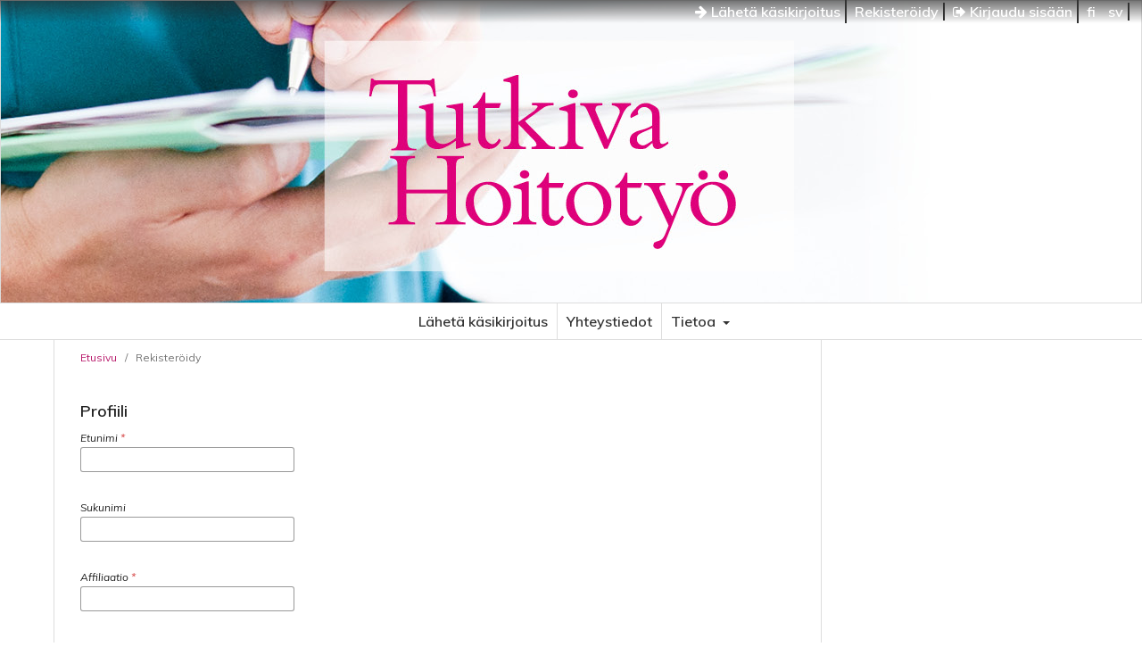

--- FILE ---
content_type: text/html; charset=utf-8
request_url: http://tutkivahoitotyo.fi/index.php/tutkivahoitotyo/user/register
body_size: 5175
content:
	<!DOCTYPE html>
<html lang="fi-FI" xml:lang="fi-FI">
<head>
	<meta charset="utf-8">
	<meta name="viewport" content="width=device-width, initial-scale=1.0">
	<title>
		Rekisteröidy
							| Tutkiva Hoitotyö
			</title>

	
<meta name="generator" content="Open Journal Systems 3.1.2.0">
	<link rel="stylesheet" href="http://tutkivahoitotyo.fi/index.php/tutkivahoitotyo/$$$call$$$/page/page/css?name=stylesheet" type="text/css" /><link rel="stylesheet" href="//fonts.googleapis.com/css?family=Muli:300,300i,400,400i,600,700,700i,900" type="text/css" /><link rel="stylesheet" href="https://cdnjs.cloudflare.com/ajax/libs/font-awesome/4.7.0/css/font-awesome.css" type="text/css" />
</head>
<body class="pkp_page_user pkp_op_register">

	<div class="cmp_skip_to_content">
		<a href="#pkp_content_main">Siirry sisältöalueeseen</a>
		<a href="#pkp_content_nav">Siirry navigaatioon</a>
		<a href="#pkp_content_footer">Siirry alatunnisteeseen</a>
	</div>
	<div class="pkp_structure_page">
	
	<!-- Tämä on parent -->

				<header class="pkp_structure_head" id="headerNavigationContainer" role="banner">				

			<div class="pkp_head_wrapper">

			<nav class="pkp_navigation_user_wrapper navDropdownMenu" id="navigationUserWrapper" aria-label="Käyttäjän navigointi">
					<ul id="navigationUser" class="pkp_navigation_user pkp_nav_list">
					
						<li>
							<a href="http://tutkivahoitotyo.fi/index.php/tutkivahoitotyo/about/submissions">
								<i class="fa fa-arrow-right" aria-hidden="true"></i> Lähetä käsikirjoitus
							</a>
						</li>
					
																					<li><a href="http://tutkivahoitotyo.fi/index.php/tutkivahoitotyo/user/register">Rekisteröidy</a></li>
														<li><a href="http://tutkivahoitotyo.fi/index.php/tutkivahoitotyo/login"><i class="fa fa-sign-out" aria-hidden="true"></i> Kirjaudu sisään</a></li>
						
												<li>
												<a lang="fi" hreflang="fi" href="http://tutkivahoitotyo.fi/index.php/tutkivahoitotyo/user/setLocale/fi_FI?source=%2Findex.php%2Ftutkivahoitotyo%2Fuser%2Fregister">
							fi
						</a>
												<a lang="sv" hreflang="sv" href="http://tutkivahoitotyo.fi/index.php/tutkivahoitotyo/user/setLocale/sv_SE?source=%2Findex.php%2Ftutkivahoitotyo%2Fuser%2Fregister">
							sv
						</a>
												</li>
												
						<li>
																		
						</li>
						
					</ul>
				</nav><!-- .pkp_navigation_user_wrapper -->			
			
			
								<div class="pkp_site_name_wrapper">
		
				
											<div class="pkp_site_name">
					
												
												
											
											</div>						
					
					<div class="pkp_site_name_small"></div>	

				</div>



			</div>
		
		</header><!-- .pkp_structure_head -->
		
						
									<nav id="pkp_content_nav" class="pkp_navigation_primary_row" aria-label="Sivuston navigointi">
						<div class="pkp_navigation_primary_wrapper">
															<ul id="navigationPrimary" class="pkp_navigation_primary pkp_nav_list">
								<li class="">
				<a href="http://tutkivahoitotyo.fi/index.php/tutkivahoitotyo/about/submissions">
					Lähetä käsikirjoitus
				</a>
							</li>
								<li class="">
				<a href="http://tutkivahoitotyo.fi/index.php/tutkivahoitotyo/about/contact">
					Yhteystiedot
				</a>
							</li>
															<li class="">
				<a href="http://tutkivahoitotyo.fi/index.php/tutkivahoitotyo/about">
					Tietoa
				</a>
									<ul>
																					<li class="">
									<a href="http://tutkivahoitotyo.fi/index.php/tutkivahoitotyo/about">
										Tietoa julkaisusta
									</a>
								</li>
																												<li class="">
									<a href="http://tutkivahoitotyo.fi/index.php/tutkivahoitotyo/about/editorialTeam">
										Toimituskunta
									</a>
								</li>
																												<li class="">
									<a href="http://tutkivahoitotyo.fi/index.php/tutkivahoitotyo/about/privacy">
										Tietosuojaseloste
									</a>
								</li>
																		</ul>
							</li>
			</ul>

						</div>
					</nav>
				
						<div class="pkp_structure_content">
			<div id="pkp_content_main" class="pkp_structure_main" role="main">

<div class="page page_register">
	<nav class="cmp_breadcrumbs" role="navigation" aria-label="Olet täällä:">
	<ol>
		<li>
			<a href="http://tutkivahoitotyo.fi/index.php/tutkivahoitotyo/index">
				Etusivu
			</a>
			<span class="separator">/</span>
		</li>
		<li class="current">
			<h1>
									Rekisteröidy
							</h1>
		</li>
	</ol>
</nav>

	<form class="cmp_form register" id="register" method="post" action="http://tutkivahoitotyo.fi/index.php/tutkivahoitotyo/user/register">
		<input type="hidden" name="csrfToken" value="507f996b94d694e9840421a7eb14e15b">

		
		
		<fieldset class="identity">
	<legend>
		Profiili
	</legend>
	<div class="fields">
		<div class="given_name">
			<label>
				<span class="label">
					Etunimi
					<span class="required">*</span>
					<span class="pkp_screen_reader">
						Vaaditaan
					</span>
				</span>
				<input type="text" name="givenName" id="givenName" value="" maxlength="255" required>
			</label>
		</div>
		<div class="family_name">
			<label>
				<span class="label">
					Sukunimi
				</span>
				<input type="text" name="familyName" id="familyName" value="" maxlength="255">
			</label>
		</div>
		<div class="affiliation">
			<label>
				<span class="label">
					Affiliaatio
					<span class="required">*</span>
					<span class="pkp_screen_reader">
						Vaaditaan
					</span>
				</span>
				<input type="text" name="affiliation" id="affiliation" value="" required>
			</label>
		</div>
		<div class="country">
			<label>
				<span class="label">
					Maa
					<span class="required">*</span>
					<span class="pkp_screen_reader">
						Vaaditaan
					</span>
				</span>
				<select name="country" id="country" required>
					<option></option>
					<option value="AF">Afghanistan</option>
<option value="AX">Ahvenanmaa</option>
<option value="NL">Alankomaat</option>
<option value="AL">Albania</option>
<option value="DZ">Algeria</option>
<option value="AS">Amerikan Samoa</option>
<option value="AD">Andorra</option>
<option value="AO">Angola</option>
<option value="AI">Anguilla</option>
<option value="AQ">Antarktis</option>
<option value="AG">Antigua ja Barbuda</option>
<option value="AR">Argentiina</option>
<option value="AM">Armenia</option>
<option value="AW">Aruba</option>
<option value="AU">Australia</option>
<option value="AZ">Azerbaidžan</option>
<option value="BS">Bahama</option>
<option value="BH">Bahrain</option>
<option value="BD">Bangladesh</option>
<option value="BB">Barbados</option>
<option value="BE">Belgia</option>
<option value="BZ">Belize</option>
<option value="BJ">Benin</option>
<option value="BM">Bermuda</option>
<option value="BT">Bhutan</option>
<option value="BO">Bolivia, monikansallinen valtio</option>
<option value="BQ">Bonaire, Sint Eustatius ja Saba</option>
<option value="BA">Bosnia-Hertsegovina</option>
<option value="BW">Botswana</option>
<option value="BV">Bouvet'nsaari</option>
<option value="BR">Brasilia</option>
<option value="IO">Brittiläinen Intian valtameren alue</option>
<option value="BN">Brunei Darussalamin valtio</option>
<option value="BG">Bulgaria</option>
<option value="BF">Burkina Faso</option>
<option value="BI">Burundi</option>
<option value="CV">Cabo Verde</option>
<option value="KY">Caymansaaret</option>
<option value="CL">Chile</option>
<option value="CK">Cookinsaaret</option>
<option value="CR">Costa Rica</option>
<option value="CW">Curaçao</option>
<option value="CZ">Czechia</option>
<option value="DJ">Djibouti</option>
<option value="DM">Dominica</option>
<option value="DO">Dominikaaninen tasavalta</option>
<option value="EC">Ecuador</option>
<option value="EG">Egypti</option>
<option value="SV">El Salvador</option>
<option value="ER">Eritrea</option>
<option value="ES">Espanja</option>
<option value="ZA">Etelä-Afrikka</option>
<option value="GS">Etelä-Georgia ja Eteläiset Sandwichinsaaret</option>
<option value="SS">Etelä-Sudan</option>
<option value="ET">Etiopia</option>
<option value="FK">Falklandinsaaret</option>
<option value="FJ">Fidži</option>
<option value="PH">Filippiinit</option>
<option value="FO">Färsaaret</option>
<option value="GA">Gabon</option>
<option value="GM">Gambia</option>
<option value="GE">Georgia</option>
<option value="GH">Ghana</option>
<option value="GI">Gibraltar</option>
<option value="GD">Grenada</option>
<option value="GL">Grönlanti</option>
<option value="GP">Guadeloupe</option>
<option value="GU">Guam</option>
<option value="GT">Guatemala</option>
<option value="GG">Guernsey</option>
<option value="GN">Guinea</option>
<option value="GW">Guinea-Bissau</option>
<option value="GY">Guyana</option>
<option value="HT">Haiti</option>
<option value="HM">Heard ja McDonaldinsaaret</option>
<option value="HN">Honduras</option>
<option value="HK">Hong Kong</option>
<option value="ID">Indonesia</option>
<option value="IN">Intia</option>
<option value="IQ">Irak</option>
<option value="IR">Iranin islamilainen tasavalta</option>
<option value="IE">Irlanti</option>
<option value="IS">Islanti</option>
<option value="IL">Israel</option>
<option value="IT">Italia</option>
<option value="TL">Itä-Timor</option>
<option value="AT">Itävalta</option>
<option value="JM">Jamaika</option>
<option value="JP">Japani</option>
<option value="YE">Jemen</option>
<option value="JE">Jersey</option>
<option value="JO">Jordania</option>
<option value="CX">Joulusaari</option>
<option value="KH">Kambodža</option>
<option value="CM">Kamerun</option>
<option value="CA">Kanada</option>
<option value="KZ">Kazakstan</option>
<option value="KE">Kenia</option>
<option value="CF">Keski-Afrikan tasavalta</option>
<option value="CN">Kiina</option>
<option value="KG">Kirgisia</option>
<option value="KI">Kiribati</option>
<option value="CO">Kolumbia</option>
<option value="KM">Komorit</option>
<option value="CG">Kongo</option>
<option value="CD">Kongon demokraattinen tasavalta</option>
<option value="CC">Kookossaaret</option>
<option value="KP">Korean demokraattinen kansantasavalta</option>
<option value="KR">Korean tasavalta</option>
<option value="GR">Kreikka</option>
<option value="HR">Kroatia</option>
<option value="CU">Kuuba</option>
<option value="KW">Kuwait</option>
<option value="CY">Kypros</option>
<option value="LA">Laos</option>
<option value="LV">Latvia</option>
<option value="LS">Lesotho</option>
<option value="LB">Libanon</option>
<option value="LR">Liberia</option>
<option value="LY">Libya</option>
<option value="LI">Liechtenstein</option>
<option value="LT">Liettua</option>
<option value="LU">Luxemburg</option>
<option value="EH">Länsi-Sahara</option>
<option value="MO">Macao</option>
<option value="MG">Madagaskar</option>
<option value="MK">Makedonian tasavalta</option>
<option value="MW">Malawi</option>
<option value="MV">Malediivit</option>
<option value="MY">Malesia</option>
<option value="ML">Mali</option>
<option value="MT">Malta</option>
<option value="IM">Mansaari</option>
<option value="MA">Marokko</option>
<option value="MH">Marshallinsaaret</option>
<option value="MQ">Martinique</option>
<option value="MR">Mauritania</option>
<option value="MU">Mauritius</option>
<option value="YT">Mayotte</option>
<option value="MX">Meksiko</option>
<option value="FM">Mikronesian liittovaltio</option>
<option value="MD">Moldovan tasavalta</option>
<option value="MC">Monaco</option>
<option value="MN">Mongolia</option>
<option value="ME">Montenegro</option>
<option value="MS">Montserrat</option>
<option value="MZ">Mosambik</option>
<option value="MM">Myanmar</option>
<option value="NA">Namibia</option>
<option value="NR">Nauru</option>
<option value="VG">Neitsytsaaret, Brittiläiset</option>
<option value="VI">Neitsytsaaret, Yhdysvaltain</option>
<option value="NP">Nepal</option>
<option value="NI">Nicaragua</option>
<option value="NE">Niger</option>
<option value="NG">Nigeria</option>
<option value="NU">Niue</option>
<option value="NF">Norfolkinsaari</option>
<option value="NO">Norja</option>
<option value="CI">Norsunluurannikko</option>
<option value="OM">Oman</option>
<option value="PK">Pakistan</option>
<option value="PW">Palau</option>
<option value="PS">Palestine, State of</option>
<option value="PA">Panama</option>
<option value="PG">Papua-Uusi-Guinea</option>
<option value="PY">Paraguay</option>
<option value="PE">Peru</option>
<option value="PN">Pitcairn</option>
<option value="MP">Pohjois-Mariaanit</option>
<option value="PT">Portugali</option>
<option value="PR">Puerto Rico</option>
<option value="PL">Puola</option>
<option value="VA">Pyhä istuin (Vatikaanivaltio)</option>
<option value="GQ">Päiväntasaajan Guinea</option>
<option value="QA">Qatar</option>
<option value="FR">Ranska</option>
<option value="GF">Ranskan Guayana</option>
<option value="PF">Ranskan Polynesia</option>
<option value="TF">Ranskan eteläiset alueet</option>
<option value="RO">Romania</option>
<option value="RW">Ruanda</option>
<option value="SE">Ruotsi</option>
<option value="RE">Réunion</option>
<option value="BL">Saint Barthélemy</option>
<option value="SH">Saint Helena, Ascension ja Tristan da Cunha</option>
<option value="KN">Saint Kitts ja Nevis</option>
<option value="LC">Saint Lucia</option>
<option value="VC">Saint Vincent ja Grenadiinit</option>
<option value="MF">Saint-Martin (ranskalainen osa)</option>
<option value="PM">Saint-Pierre ja Miquelon</option>
<option value="DE">Saksa</option>
<option value="SB">Salomonsaaret</option>
<option value="ZM">Sambia</option>
<option value="WS">Samoa</option>
<option value="SM">San Marino</option>
<option value="SA">Saudi-Arabia</option>
<option value="SN">Senegal</option>
<option value="RS">Serbia</option>
<option value="SC">Seychellit</option>
<option value="SL">Sierra Leone</option>
<option value="SG">Singapore</option>
<option value="SX">Sint Maarten (hollantilainen osa)</option>
<option value="SK">Slovakia</option>
<option value="SI">Slovenia</option>
<option value="SO">Somalia</option>
<option value="LK">Sri Lanka</option>
<option value="SD">Sudan</option>
<option value="FI">Suomi</option>
<option value="SR">Suriname</option>
<option value="SJ">Svalbard ja Jan Mayen</option>
<option value="CH">Sveitsi</option>
<option value="SZ">Swazimaa</option>
<option value="SY">Syyrian arabitasavalta</option>
<option value="ST">São Tomé ja Príncipe</option>
<option value="TJ">Tadžikistan</option>
<option value="TW">Taiwan, Kiinan provinssi</option>
<option value="TZ">Tansanian yhdistynyt tasavalta</option>
<option value="DK">Tanska</option>
<option value="TH">Thaimaa</option>
<option value="TG">Togo</option>
<option value="TK">Tokelau</option>
<option value="TO">Tonga</option>
<option value="TT">Trinidad ja Tobago</option>
<option value="TN">Tunisia</option>
<option value="TR">Turkki</option>
<option value="TM">Turkmenistan</option>
<option value="TC">Turks- ja Caicossaaret</option>
<option value="TV">Tuvalu</option>
<option value="TD">Tšad</option>
<option value="UG">Uganda</option>
<option value="UA">Ukraina</option>
<option value="HU">Unkari</option>
<option value="UY">Uruguay</option>
<option value="NC">Uusi-Kaledonia</option>
<option value="NZ">Uusi-Seelanti</option>
<option value="UZ">Uzbekistan</option>
<option value="BY">Valko-Venäjä</option>
<option value="VU">Vanuatu</option>
<option value="VE">Venezuelan bolivariaanien tasavalta</option>
<option value="RU">Venäjän federaatio</option>
<option value="VN">Vietnam</option>
<option value="EE">Viro</option>
<option value="WF">Wallis ja Futuna</option>
<option value="AE">Yhdistyneet arabiemiirikunnat</option>
<option value="GB">Yhdistynyt kuningaskunta</option>
<option value="US">Yhdysvallat</option>
<option value="UM">Yhdysvaltain pienet erillissaaret</option>
<option value="ZW">Zimbabwe</option>

				</select>
			</label>
		</div>
	</div>
</fieldset>

<fieldset class="login">
	<legend>
		Kirjautuminen
	</legend>
	<div class="fields">
		<div class="email">
			<label>
				<span class="label">
					Sähköposti
					<span class="required">*</span>
					<span class="pkp_screen_reader">
						Vaaditaan
					</span>
				</span>
				<input type="text" name="email" id="email" value="" maxlength="90" required>
			</label>
		</div>
		<div class="username">
			<label>
				<span class="label">
					Käyttäjätunnus
					<span class="required">*</span>
					<span class="pkp_screen_reader">
						Vaaditaan
					</span>
				</span>
				<input type="text" name="username" id="username" value="" maxlength="32" required>
			</label>
		</div>
		<div class="password">
			<label>
				<span class="label">
					Salasana
					<span class="required">*</span>
					<span class="pkp_screen_reader">
						Vaaditaan
					</span>
				</span>
				<input type="password" name="password" id="password" password="true" maxlength="32" required>
			</label>
		</div>
		<div class="password">
			<label>
				<span class="label">
					Anna salasana uudelleen
					<span class="required">*</span>
					<span class="pkp_screen_reader">
						Vaaditaan
					</span>
				</span>
				<input type="password" name="password2" id="password2" password="true" maxlength="32" required>
			</label>
		</div>
	</div>
</fieldset>

				
			<fieldset class="consent">
														<div class="fields">
						<div class="optin optin-privacy">
							<label>
								<input type="checkbox" name="privacyConsent" value="1">
																Kyllä, annan luvan tallentaa tietojani tietosuojaselosteen <a href="http://tutkivahoitotyo.fi/index.php/tutkivahoitotyo/about/privacy" target="_blank">tietosuojaselosteen</a> kuvaamalla tavalla.
							</label>
						</div>
					</div>
												<div class="fields">
					<div class="optin optin-email">
						<label>
							<input type="checkbox" name="emailConsent" value="1">
							Kyllä, haluan ilmoituksen uusista julkaisuista ja tiedotteista.
						</label>
					</div>
				</div>
			</fieldset>

																																			<fieldset class="reviewer">
																					<div class="fields">
						<div id="reviewerOptinGroup" class="optin">
																								<label>
																				<input type="checkbox" name="reviewerGroup[16]" value="1">
										Kyllä, minulle voi lähettää vertaisarviointeja koskevia pyyntöjä tästä julkaisusta.
									</label>
																					</div>

						<div id="reviewerInterests" class="reviewer_interests">
														<div class="label">
								Sisällölliset ja tutkimusmenetelmälliset osaamisalueet?
							</div>
							<ul class="interests tag-it" data-field-name="interests[]" data-autocomplete-url="http://tutkivahoitotyo.fi/index.php/tutkivahoitotyo/user/getInterests">
															</ul>
						</div>
					</div>
				</fieldset>
					
		
				
				
		<div class="buttons">
			<button class="submit" type="submit">
				Rekisteröidy
			</button>

						<a href="http://tutkivahoitotyo.fi/index.php/tutkivahoitotyo/login?source=http%3A%2F%2Ftutkivahoitotyo.fi%2Findex.php%2Ftutkivahoitotyo%2Fuser%2Fprofile%2Froles" class="login">Kirjautuminen</a>
		</div>
	</form>

</div><!-- .page -->

	</div><!-- pkp_structure_main -->

							
</div><!-- pkp_structure_content -->

<div id="pkp_content_footer" class="pkp_structure_footer_wrapper" role="contentinfo">

	<div class="pkp_structure_footer">

		
			<div class="pkp_footer_content">
									<p><img src="/public/site/images/czewikalliomaa/Sairaanhoitajat_logo_COLOR_FI_digi_RGB.png"></p>
				
																										<p> eISSN 2489-8775</p>
				
			</div>	
		
	</div>

</div><!-- pkp_structure_footer_wrapper -->

</div><!-- pkp_structure_page -->

<script src="//ajax.googleapis.com/ajax/libs/jquery/3.3.1/jquery.min.js" type="text/javascript"></script><script src="//ajax.googleapis.com/ajax/libs/jqueryui/1.12.0/jquery-ui.min.js" type="text/javascript"></script><script src="http://tutkivahoitotyo.fi/lib/pkp/js/lib/jquery/plugins/jquery.tag-it.js" type="text/javascript"></script><script src="http://tutkivahoitotyo.fi/plugins/themes/tsvJournal2/js/lib/popper/popper.js" type="text/javascript"></script><script src="http://tutkivahoitotyo.fi/plugins/themes/tsvJournal2/js/lib/bootstrap/util.js" type="text/javascript"></script><script src="http://tutkivahoitotyo.fi/plugins/themes/tsvJournal2/js/lib/bootstrap/dropdown.js" type="text/javascript"></script><script src="http://tutkivahoitotyo.fi/plugins/themes/tsvJournal2/js/main.js" type="text/javascript"></script>


</body>
</html>
